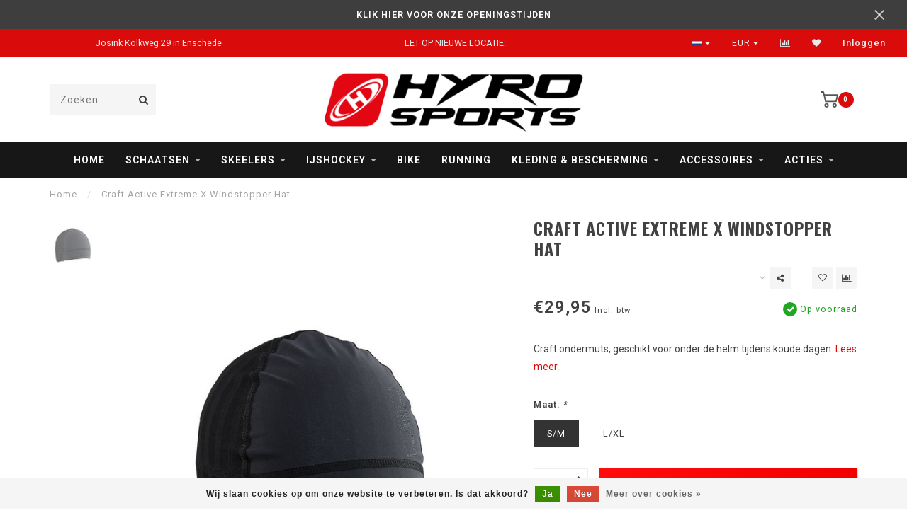

--- FILE ---
content_type: text/html;charset=utf-8
request_url: https://www.hyro.nl/craft-active-extreme-20-windstopper-hat.html
body_size: 13497
content:
<!DOCTYPE html>
<html lang="nl">
  <head>
    
    <!--
        
        Theme Invision | v1.0.5
        Theme designed and created by Dyvelopment - We are true e-commerce heroes!
        
        For custom Lightspeed eCom work like custom design or development,
        please contact us at www.dyvelopment.nl
        
    -->
    
    <meta charset="utf-8"/>
<!-- [START] 'blocks/head.rain' -->
<!--

  (c) 2008-2025 Lightspeed Netherlands B.V.
  http://www.lightspeedhq.com
  Generated: 05-11-2025 @ 00:39:25

-->
<link rel="canonical" href="https://www.hyro.nl/craft-active-extreme-20-windstopper-hat.html"/>
<link rel="alternate" href="https://www.hyro.nl/index.rss" type="application/rss+xml" title="Nieuwe producten"/>
<link href="https://cdn.webshopapp.com/assets/cookielaw.css?2025-02-20" rel="stylesheet" type="text/css"/>
<meta name="robots" content="noodp,noydir"/>
<meta property="og:url" content="https://www.hyro.nl/craft-active-extreme-20-windstopper-hat.html?source=facebook"/>
<meta property="og:site_name" content="Hyro Sports | Schaatsen en Skeeleren"/>
<meta property="og:title" content="Craft Active Extreme 2.0 Windstopper Hat"/>
<meta property="og:description" content="Craft ondermuts, geschikt voor onder de helm tijdens koude dagen."/>
<meta property="og:image" content="https://cdn.webshopapp.com/shops/264689/files/285477945/craft-craft-active-extreme-x-windstopper-hat.jpg"/>
<script>
<!-- Google Tag Manager -->
(function(w,d,s,l,i){w[l]=w[l]||[];w[l].push({'gtm.start':
new Date().getTime(),event:'gtm.js'});var f=d.getElementsByTagName(s)[0],
j=d.createElement(s),dl=l!='dataLayer'?'&l='+l:'';j.async=true;j.src=
'https://www.googletagmanager.com/gtm.js?id='+i+dl;f.parentNode.insertBefore(j,f);
})(window,document,'script','dataLayer','GTM-MSXRNVPB');
<!-- End Google Tag Manager -->
</script>
<!--[if lt IE 9]>
<script src="https://cdn.webshopapp.com/assets/html5shiv.js?2025-02-20"></script>
<![endif]-->
<!-- [END] 'blocks/head.rain' -->
    
                                
    <title>Craft Active Extreme 2.0 Windstopper Hat - Hyro Sports | Schaatsen en Skeeleren</title>
    
    <meta name="description" content="Craft ondermuts, geschikt voor onder de helm tijdens koude dagen." />
    <meta name="keywords" content="Craft, Craft, Active, Extreme, X, Windstopper, Hat" />
    
    <meta http-equiv="X-UA-Compatible" content="IE=edge">
    <meta name="viewport" content="width=device-width, initial-scale=1.0, maximum-scale=1.0, user-scalable=0">
    <meta name="apple-mobile-web-app-capable" content="yes">
    <meta name="apple-mobile-web-app-status-bar-style" content="black">

    <link rel="shortcut icon" href="https://cdn.webshopapp.com/shops/264689/themes/148979/assets/favicon.ico?20251005094759" type="image/x-icon" />
    
        <meta name="format-detection" content="telephone=no">
    <meta name="format-detection" content="date=no">
    <meta name="format-detection" content="address=no">
    <meta name="format-detection" content="email=no">
        
    <script src="//ajax.googleapis.com/ajax/libs/jquery/1.12.4/jquery.min.js"></script>
    <script>window.jQuery || document.write('<script src="https://cdn.webshopapp.com/shops/264689/themes/148979/assets/jquery-1-12-4-min.js?20251007105646">\x3C/script>')</script>
    
    <link href="//fonts.googleapis.com/css?family=Roboto:400,300,600" rel="stylesheet">
        <link href="//fonts.googleapis.com/css?family=Oswald:400,300,600,700" rel="stylesheet">
            
    <link rel="stylesheet" href="https://cdn.webshopapp.com/shops/264689/themes/148979/assets/font-awesome-470-min.css?20251007105646" />
    <link rel="stylesheet" href="https://cdn.webshopapp.com/shops/264689/themes/148979/assets/bootstrap-min.css?20251007105646" />
    <link rel="stylesheet" href="https://cdn.webshopapp.com/assets/gui-2-0.css?2025-02-20" />
    <link rel="stylesheet" href="https://cdn.webshopapp.com/assets/gui-responsive-2-0.css?2025-02-20" />
    
        <link rel="stylesheet" href="https://cdn.webshopapp.com/shops/264689/themes/148979/assets/lightgallery-min.css?20251007105646" />
            <link rel="stylesheet" href="https://cdn.webshopapp.com/shops/264689/themes/148979/assets/style.css?20251007105646" />
        
    <!-- User defined styles -->
    <link rel="stylesheet" href="https://cdn.webshopapp.com/shops/264689/themes/148979/assets/settings.css?20251007105646" />
    <link rel="stylesheet" href="https://cdn.webshopapp.com/shops/264689/themes/148979/assets/custom.css?20251007105646" />
    
    <script>
      if (!window.console) window.console = {};
      if (!window.console.log) window.console.log = function () { };
      
      var productStorage = {};
      
      var shop = 264689;    
      var staticUrl = 'https://static.webshopapp.com/shops/264689/';
      var currentLang = 'Nederlands';
      var currencySymbol = '€';
      var currencyTitle = 'eur';
      
			var addToCartUrl = 'https://www.hyro.nl/cart/add/';
			var gotoProductUrl = 'https://www.hyro.nl/go/product/';
      
      /* Some global vars */
      var domain = 'https://www.hyro.nl/';
      var url = 'https://www.hyro.nl/';
      var mainUrl = 'https://www.hyro.nl/';
      var searchUrl = 'https://www.hyro.nl/search/';
      var cartUrl = 'https://www.hyro.nl/cart/';
      var checkoutUrl = 'https://www.hyro.nl/checkout/';
      var notification = 'Info';
      var b2b = false;
			var navbar_dimbg = false;
      var freeShippingNotice = false;
			var currencySymbol = '€';
			var currencyCode = 'EUR';
			var formKey = "95cb456765338c06656471d2654425cf";
      
      
      /* Quick settings */
      var enableQuickShop = true;
			var sliderTimout = 5000;
			var imageRatio = 'portrait';
			var variantBlocks = true; 
			var hover_shows_second_image = true;
			var imageSize = '325x375x2';
      
      /* Some prefedined translations */
      var tContinueShopping = 'Ga verder met winkelen';
      var tProceedToCheckout = 'Doorgaan naar afrekenen';
      var tViewProduct = 'Bekijk product';
      var tAddtoCart = 'Toevoegen aan winkelwagen';
      var tNoInformationFound = 'Geen informatie gevonden';
      var tView = 'Bekijken';
			var tMoreInfo = 'Meer info';
      var tCheckout = 'Bestellen';
			var tClose = 'Sluiten';
      var tNavigation = 'Navigatie';
      var tInStock = 'Op voorraad';
      var tOutOfStock = 'Niet op voorraad';
      var tFreeShipping = '';
      var tAmountToFreeShipping = '';
      var tBackorder = 'Backorder';
      var tSearch = 'Zoeken';
			var tTax = 'Incl. btw';
			var tExclShipping = 'Excl. <a href="https://www.hyro.nl/service/shipping-returns/" target="_blank">Verzendkosten</a>';
			var tCustomizeProduct = 'Product aanpassen';
			var tExpired = 'Expired';
			var tDealExpired = 'Actie verlopen';
			var tCompare = 'Vergelijk';
			var tWishlist = 'Verlanglijst';
			var tCart = 'Winkelwagen';
      
      var amountToFreeShipping = parseFloat(100);
      
            function getServerTime()
      {
        return new Date ("Nov 5, 2025 00:39:25 +0100");
      }
    </script>
    
        
      </head>
  <body class="">
    
    <div class="body-content">
        
    <div class="overlay">
      <i class="fa fa-times"></i>
    </div>
    
    <header>
      <!-- Notifications -->
<div id="notification" class="">
  <a href="https://www.hyro.nl/service/openingstijden/">KLIK HIER VOOR ONZE OPENINGSTIJDEN</a>  <div class="x x-small" id="close-notification"></div>
</div>

<div id="topbar">
  <div class="container-fluid">
    <div class="row">
      
      <div class="col-md-8">
        
<div class="usps-slider-holder" style="width:100%;">
  <div class="swiper-container usps-header">
    <div class="swiper-wrapper">
      
                <div class="swiper-slide usp-block">
          <i class="fa fa-" aria-hidden="true"></i> LET OP NIEUWE LOCATIE:
        </div>
              
                <div class="swiper-slide usp-block">
          <i class="fa fa-" aria-hidden="true"></i> Josink Kolkweg 29 in Enschede
        </div>
                
              
              
		</div>
	</div>
</div>

      </div>
      
      <div class="col-md-4 col-xs-12 hidden-sm hidden-xs hidden-xxs" id="topbar-right">
        <ul>
          <li class="langs dropdown-holder">
            <a href="#" data-toggle="dropdown"><span class="flags nl"></span> <i class="fa fa-caret-down"></i></a>
            
            <ul class="currency-langs-holder dropdown-content dropdown-right">
              <li><strong>Select your language</strong></li>
                
	<li><a lang="nl" title="Nederlands" href="https://www.hyro.nl/go/product/78903662"><span class="flags nl"></span> Nederlands</a></li>
          	</ul>
            
          </li>
          <li  class="currencies dropdown-holder">
            <a href="#" data-toggle="dropdown"><span class="currency-EUR">EUR</span> <i class="fa fa-caret-down"></i></a>
            
                    <ul class="dropdown-content dropdown-right">
                                        <li><a href="https://www.hyro.nl/session/currency/eur/"><span class="currency-EUR">EUR</span></a></li>
                                        </ul>

	        </li>
          <li class="compare"><a href="https://www.hyro.nl/compare/" title="Vergelijk"><i class="fa fa-bar-chart"></i></a></li>
          <li class="wishlist"><a href="https://www.hyro.nl/account/wishlist/" title="Mijn verlanglijst"><i class="fa fa-heart"></i></a></li>
          <li class="account">
            <a href="https://www.hyro.nl/account/">
              Inloggen            </a>
          </li>
                  </ul>
        
      </div>
      
    </div>
  </div>
</div>

<!-- Topbar -->
<!-- End topbar -->

<div id="header-holder">
<div class="container" id="header">
  <div class="row">
    
<script>
  (function(i,s,o,g,r,a,m){i['GoogleAnalyticsObject']=r;i[r]=i[r]||function(){
  (i[r].q=i[r].q||[]).push(arguments)},i[r].l=1*new Date();a=s.createElement(o),
  m=s.getElementsByTagName(o)[0];a.async=1;a.src=g;m.parentNode.insertBefore(a,m)
  })(window,document,'script','https://www.google-analytics.com/analytics.js','ga');

  ga('create', 'UA-101493001-1', 'auto');
  ga('send', 'pageview');

</script>
    
    
    <div id="header-left" class="col-sm-4 col-xs-3">
      <!--<a href=""><i class="fa fa-user"></i></a>
      <a href=""><i class="fa fa-heart"></i></a>
      <a href=""><i class="fa fa-exchange"></i></a> -->
      
      <div id="mobilenav" class="visible-xxs visible-xs visible-sm">
                <div class="nav-icon">
          <div class="bar1"></div>
        	<div class="bar2"></div>
        	<div class="bar3"></div>
        </div>
      </div>
      
      <div id="scrollnav" class="scrollnav">
                <div class="nav-icon">
          <div class="bar1"></div>
        	<div class="bar2"></div>
        	<div class="bar3"></div>
        </div>
      </div>
      
      <span id="mobilesearch" class="visible-xxs visible-xs visible-sm">
        <a href="https://www.hyro.nl/"><i class="fa fa-search" aria-hidden="true"></i></a>
      </span>
      
      <div class="search hidden-sm hidden-xs hidden-xxs">
        <form action="https://www.hyro.nl/search/" class="searchform" method="get">
          <div class="search-holder">
            <input type="text" class="searchbox" name="q" placeholder="Zoeken.." autocomplete="off">
          	<!-- d -->
            
            <i class="fa fa-search" aria-hidden="true"></i><i class="fa fa-times clearsearch" aria-hidden="true"></i>
          </div>
          
          
        </form>
          
          <div class="searchcontent hidden-xs hidden-xxs">
            <div class="searchresults"></div>
            <div class="more"><a href="#" class="search-viewall">Bekijk alle resultaten <span>(0)</span></a></div>
            <div class="noresults">Geen producten gevonden</div>
          </div>
      </div>
    </div>
    
    <div class="col-sm-4 col-xs-6" id="logo">
              <a href="https://www.hyro.nl/" class="hidden-xs hidden-xxs"><img class="" src="https://cdn.webshopapp.com/shops/264689/themes/148979/v/2001385/assets/logo.png?20230911102348" alt="Hyro Sports | Schaatsen en Skeeleren"></a>
        <a href="https://www.hyro.nl/" class="visible-xxs visible-xs"><img class="" src="https://cdn.webshopapp.com/shops/264689/themes/148979/assets/logo-mobile.png?20251005094759" alt="Hyro Sports | Schaatsen en Skeeleren"></a>
            
    </div>
    
        
        
    <!--<div class="col-md-5 col-sm-7 hidden-xs hidden-xxs" id="hallmark">
          </div> -->
    
    <div class="header-right col-sm-4 col-xs-3">
      
      <div id="hallmark" class="hidden-sm hidden-xs hidden-xxs">
            </div>
      
      
      <!--<div class="cart-header-container">-->
      <div class="cartheader">
        
        <!--<a href="">
          <i class="fa fa-heart-o"></i>
        </a> -->
        
        <div class="cart-container cart maincart">
        
        <a href="https://www.hyro.nl/cart/">
        <div class="cart-icon">
                    <img src="https://cdn.webshopapp.com/shops/264689/themes/148979/assets/shopping-cart.svg?20251007105646" class="shopping-cart"><span id="qty" class="highlight-bg cart-total-qty">0</span>
        </div>
        
        <!-- <div id="cart-total">
          €0,00
        </div> -->
        </a>
        
        <div class="cart-content-holder hidden-sm hidden-xs hidden-xxs">
          <div class="cart-content">
            <h4>Winkelwagen</h4>
            
                          <p class="noproducts">U heeft geen artikelen in uw winkelwagen</p>
                      </div>
          
        </div>
        </div>
      </div>
      <!--</div>-->
      
      
    </div>
  </div>
</div>
</div>

<div class="cf"></div>
  

<div class="   hidden-xxs hidden-xs hidden-sm" id="navbar">
  <div class="container boxed-subnav">
    <div class="row">
      <div class="col-md-12">
        <nav>
          <ul class="megamenu">
        <li class="hidden-sm hidden-xs hidden-xxs"><a href="https://www.hyro.nl/">Home</a></li>
  
                <li>
          <a href="https://www.hyro.nl/schaatsen/" class="dropdown">Schaatsen</a>

          
                    <ul class="sub1 megamenu">
            <li>
              <div class="container">
              <div class="row">
              
                            
                                                <div class="col-md-12 maxheight">
                                          
              <div class="row">
                                            <div class="col-md-3 sub-holder">
                  <h4><a href="https://www.hyro.nl/schaatsen/langebaan-schaatsen/">Langebaan schaatsen</a></h4>
                  
                                      <ul class="sub2">
                                            <li>
                        <a href="https://www.hyro.nl/schaatsen/langebaan-schaatsen/complete-sets/">Complete sets</a>
                        
                                              </li>
                                            <li>
                        <a href="https://www.hyro.nl/schaatsen/langebaan-schaatsen/schoenen/">Schoenen</a>
                        
                                              </li>
                                            <li>
                        <a href="https://www.hyro.nl/schaatsen/langebaan-schaatsen/onderstellen/">Onderstellen</a>
                        
                                              </li>
                                          </ul>
                                  </div>
                
                                              <div class="col-md-3 sub-holder">
                  <h4><a href="https://www.hyro.nl/schaatsen/tour-schaatsen/">Tour schaatsen</a></h4>
                  
                                  </div>
                
                                              <div class="col-md-3 sub-holder">
                  <h4><a href="https://www.hyro.nl/schaatsen/ijshockey-recreatief/">IJshockey Recreatief</a></h4>
                  
                                  </div>
                
                                              <div class="col-md-3 sub-holder">
                  <h4><a href="https://www.hyro.nl/schaatsen/shorttrack-schaatsen/">Shorttrack schaatsen</a></h4>
                  
                                  </div>
                
                                  <div class="cf"></div>
                                              <div class="col-md-3 sub-holder">
                  <h4><a href="https://www.hyro.nl/schaatsen/comfort-noren/">Comfort noren</a></h4>
                  
                                  </div>
                
                                              <div class="col-md-3 sub-holder">
                  <h4><a href="https://www.hyro.nl/schaatsen/kinder-schaatsen/">Kinder schaatsen</a></h4>
                  
                                  </div>
                
                                              <div class="col-md-3 sub-holder">
                  <h4><a href="https://www.hyro.nl/schaatsen/kunst-schaatsen/">Kunst schaatsen</a></h4>
                  
                                  </div>
                
                                              <div class="col-md-3 sub-holder">
                  <h4><a href="https://www.hyro.nl/schaatsen/2e-hands-schaatsen/">2e Hands schaatsen</a></h4>
                  
                                  </div>
                
                                  <div class="cf"></div>
                                            </div>
              </div>
              
                            
                            
              </div>
                  </div>
            </li>
          </ul>
                    

        </li>
                <li>
          <a href="https://www.hyro.nl/skeelers/" class="dropdown">Skeelers</a>

          
                    <ul class="sub1 megamenu">
            <li>
              <div class="container">
              <div class="row">
              
                            
                                                <div class="col-md-12 maxheight">
                                          
              <div class="row">
                                            <div class="col-md-3 sub-holder">
                  <h4><a href="https://www.hyro.nl/skeelers/race-tour/">Race &amp; Tour</a></h4>
                  
                                      <ul class="sub2">
                                            <li>
                        <a href="https://www.hyro.nl/skeelers/race-tour/complete-sets/">Complete sets</a>
                        
                                              </li>
                                            <li>
                        <a href="https://www.hyro.nl/skeelers/race-tour/schoenen/">Schoenen</a>
                        
                                              </li>
                                            <li>
                        <a href="https://www.hyro.nl/skeelers/race-tour/frames/">Frames</a>
                        
                                              </li>
                                          </ul>
                                  </div>
                
                                              <div class="col-md-3 sub-holder">
                  <h4><a href="https://www.hyro.nl/skeelers/tour-fun/">Tour &amp; Fun</a></h4>
                  
                                  </div>
                
                                              <div class="col-md-3 sub-holder">
                  <h4><a href="https://www.hyro.nl/skeelers/wielen/">Wielen</a></h4>
                  
                                  </div>
                
                                              <div class="col-md-3 sub-holder">
                  <h4><a href="https://www.hyro.nl/skeelers/lagers/">Lagers</a></h4>
                  
                                  </div>
                
                                  <div class="cf"></div>
                                              <div class="col-md-3 sub-holder">
                  <h4><a href="https://www.hyro.nl/skeelers/kinder-skeelers/">Kinder skeelers</a></h4>
                  
                                  </div>
                
                                              <div class="col-md-3 sub-holder">
                  <h4><a href="https://www.hyro.nl/skeelers/remmen/">Remmen</a></h4>
                  
                                  </div>
                
                                              <div class="col-md-3 sub-holder">
                  <h4><a href="https://www.hyro.nl/skeelers/2e-hands-skeelers/">2e Hands skeelers</a></h4>
                  
                                  </div>
                
                                            </div>
              </div>
              
                            
                            
              </div>
                  </div>
            </li>
          </ul>
                    

        </li>
                <li>
          <a href="https://www.hyro.nl/ijshockey/" class="dropdown">IJshockey</a>

          
                    <ul class="sub1 megamenu">
            <li>
              <div class="container">
              <div class="row">
              
                            
                                                <div class="col-md-12 maxheight">
                                          
              <div class="row">
                                            <div class="col-md-3 sub-holder">
                  <h4><a href="https://www.hyro.nl/ijshockey/ijshockey-schaatsen/">IJshockey Schaatsen</a></h4>
                  
                                      <ul class="sub2">
                                            <li>
                        <a href="https://www.hyro.nl/ijshockey/ijshockey-schaatsen/nieuwe-modellen/">Nieuwe Modellen</a>
                        
                                              </li>
                                            <li>
                        <a href="https://www.hyro.nl/ijshockey/ijshockey-schaatsen/uitlopende-modellen/">Uitlopende modellen</a>
                        
                                              </li>
                                          </ul>
                                  </div>
                
                                              <div class="col-md-3 sub-holder">
                  <h4><a href="https://www.hyro.nl/ijshockey/ijshockey-bescherming/">IJshockey Bescherming</a></h4>
                  
                                      <ul class="sub2">
                                            <li>
                        <a href="https://www.hyro.nl/ijshockey/ijshockey-bescherming/helmen-hh/">Helmen HH</a>
                        
                                              </li>
                                            <li>
                        <a href="https://www.hyro.nl/ijshockey/ijshockey-bescherming/gezichtsbescherming/">Gezichtsbescherming</a>
                        
                                              </li>
                                            <li>
                        <a href="https://www.hyro.nl/ijshockey/ijshockey-bescherming/body-sp/">Body SP</a>
                        
                                              </li>
                                            <li>
                        <a href="https://www.hyro.nl/ijshockey/ijshockey-bescherming/elleboog-ep/">Elleboog EP</a>
                        
                                              </li>
                                            <li>
                        <a href="https://www.hyro.nl/ijshockey/ijshockey-bescherming/handschoenen-hg/">Handschoenen HG</a>
                        
                                              </li>
                                            <li>
                        <a href="https://www.hyro.nl/ijshockey/ijshockey-bescherming/broeken-hp/">Broeken HP</a>
                        
                                              </li>
                                            <li>
                        <a href="https://www.hyro.nl/ijshockey/ijshockey-bescherming/scheen-knie-sg/">Scheen/knie SG</a>
                        
                                              </li>
                                            <li>
                        <a href="https://www.hyro.nl/ijshockey/ijshockey-bescherming/overige-bescherming/">Overige bescherming</a>
                        
                                              </li>
                                          </ul>
                                  </div>
                
                                              <div class="col-md-3 sub-holder">
                  <h4><a href="https://www.hyro.nl/ijshockey/ijshockey-sticks/">IJshockey Sticks</a></h4>
                  
                                  </div>
                
                                              <div class="col-md-3 sub-holder">
                  <h4><a href="https://www.hyro.nl/ijshockey/ijshockey-accessoires/">IJshockey Accessoires</a></h4>
                  
                                  </div>
                
                                  <div class="cf"></div>
                                            </div>
              </div>
              
                            
                            
              </div>
                  </div>
            </li>
          </ul>
                    

        </li>
                <li>
          <a href="https://www.hyro.nl/bike/" class="">Bike</a>

          
                    

        </li>
                <li>
          <a href="https://www.hyro.nl/running/" class="">Running</a>

          
                    

        </li>
                <li>
          <a href="https://www.hyro.nl/kleding-bescherming/" class="dropdown">Kleding &amp; Bescherming</a>

          
                    <ul class="sub1 megamenu">
            <li>
              <div class="container">
              <div class="row">
              
                            
                                                <div class="col-md-12 maxheight">
                                          
              <div class="row">
                                            <div class="col-md-3 sub-holder">
                  <h4><a href="https://www.hyro.nl/kleding-bescherming/kleding/">Kleding</a></h4>
                  
                                      <ul class="sub2">
                                            <li>
                        <a href="https://www.hyro.nl/kleding-bescherming/kleding/schaats-skeelerpakken/">Schaats- &amp; Skeelerpakken</a>
                        
                                              </li>
                                            <li>
                        <a href="https://www.hyro.nl/kleding-bescherming/kleding/jacks/">Jacks</a>
                        
                                              </li>
                                            <li>
                        <a href="https://www.hyro.nl/kleding-bescherming/kleding/broeken/">Broeken</a>
                        
                                              </li>
                                            <li>
                        <a href="https://www.hyro.nl/kleding-bescherming/kleding/onder-tussenkleding/">Onder- &amp; Tussenkleding</a>
                        
                                              </li>
                                            <li>
                        <a href="https://www.hyro.nl/kleding-bescherming/kleding/wielershirts/">Wielershirts</a>
                        
                                              </li>
                                            <li>
                        <a href="https://www.hyro.nl/kleding-bescherming/kleding/wielerbroeken/">Wielerbroeken</a>
                        
                                              </li>
                                            <li>
                        <a href="https://www.hyro.nl/kleding-bescherming/kleding/sokken/">Sokken</a>
                        
                                              </li>
                                            <li>
                        <a href="https://www.hyro.nl/kleding-bescherming/kleding/teamwear/">Teamwear</a>
                        
                                              </li>
                                          </ul>
                                  </div>
                
                                              <div class="col-md-3 sub-holder">
                  <h4><a href="https://www.hyro.nl/kleding-bescherming/valbescherming/">Valbescherming</a></h4>
                  
                                      <ul class="sub2">
                                            <li>
                        <a href="https://www.hyro.nl/kleding-bescherming/valbescherming/helmen/">Helmen</a>
                        
                                              </li>
                                            <li>
                        <a href="https://www.hyro.nl/kleding-bescherming/valbescherming/valbroeken/">Valbroeken</a>
                        
                                              </li>
                                            <li>
                        <a href="https://www.hyro.nl/kleding-bescherming/valbescherming/knie-elleboog-pols-hand/">Knie, Elleboog, Pols &amp; Hand</a>
                        
                                              </li>
                                          </ul>
                                  </div>
                
                                              <div class="col-md-3 sub-holder">
                  <h4><a href="https://www.hyro.nl/kleding-bescherming/headwear/">Headwear</a></h4>
                  
                                      <ul class="sub2">
                                            <li>
                        <a href="https://www.hyro.nl/kleding-bescherming/headwear/mutsen/">Mutsen</a>
                        
                                              </li>
                                            <li>
                        <a href="https://www.hyro.nl/kleding-bescherming/headwear/haarbanden/">Haarbanden</a>
                        
                                              </li>
                                            <li>
                        <a href="https://www.hyro.nl/kleding-bescherming/headwear/bivak-ondermutsen/">Bivak- &amp; Ondermutsen</a>
                        
                                              </li>
                                            <li>
                        <a href="https://www.hyro.nl/kleding-bescherming/headwear/sportbrillen/">Sportbrillen</a>
                        
                                              </li>
                                            <li>
                        <a href="https://www.hyro.nl/kleding-bescherming/headwear/nekwarmers/">Nekwarmers</a>
                        
                                              </li>
                                          </ul>
                                  </div>
                
                                              <div class="col-md-3 sub-holder">
                  <h4><a href="https://www.hyro.nl/kleding-bescherming/handschoenen/">Handschoenen</a></h4>
                  
                                      <ul class="sub2">
                                            <li>
                        <a href="https://www.hyro.nl/kleding-bescherming/handschoenen/winter-handschoenen/">Winter handschoenen</a>
                        
                                              </li>
                                            <li>
                        <a href="https://www.hyro.nl/kleding-bescherming/handschoenen/zomer-handschoenen/">Zomer handschoenen</a>
                        
                                              </li>
                                          </ul>
                                  </div>
                
                                  <div class="cf"></div>
                                              <div class="col-md-3 sub-holder">
                  <h4><a href="https://www.hyro.nl/kleding-bescherming/overschoenen/">Overschoenen</a></h4>
                  
                                  </div>
                
                                              <div class="col-md-3 sub-holder">
                  <h4><a href="https://www.hyro.nl/kleding-bescherming/snijvaste-bescherming/">Snijvaste bescherming</a></h4>
                  
                                  </div>
                
                                              <div class="col-md-3 sub-holder">
                  <h4><a href="https://www.hyro.nl/kleding-bescherming/schaatsbeschermers/">Schaatsbeschermers</a></h4>
                  
                                  </div>
                
                                            </div>
              </div>
              
                            
                            
              </div>
                  </div>
            </li>
          </ul>
                    

        </li>
                <li>
          <a href="https://www.hyro.nl/accessoires/" class="dropdown">Accessoires</a>

          
                    <ul class="sub1 megamenu">
            <li>
              <div class="container">
              <div class="row">
              
                            
                                                <div class="col-md-12 maxheight">
                                          
              <div class="row">
                                            <div class="col-md-3 sub-holder">
                  <h4><a href="https://www.hyro.nl/accessoires/tassen/">Tassen</a></h4>
                  
                                  </div>
                
                                              <div class="col-md-3 sub-holder">
                  <h4><a href="https://www.hyro.nl/accessoires/slijpen/">Slijpen</a></h4>
                  
                                  </div>
                
                                              <div class="col-md-3 sub-holder">
                  <h4><a href="https://www.hyro.nl/accessoires/onderhoud-tools-gereedschap/">Onderhoud, Tools &amp; Gereedschap</a></h4>
                  
                                  </div>
                
                                              <div class="col-md-3 sub-holder">
                  <h4><a href="https://www.hyro.nl/accessoires/diversen/">Diversen</a></h4>
                  
                                  </div>
                
                                  <div class="cf"></div>
                                              <div class="col-md-3 sub-holder">
                  <h4><a href="https://www.hyro.nl/accessoires/veters/">Veters</a></h4>
                  
                                  </div>
                
                                              <div class="col-md-3 sub-holder">
                  <h4><a href="https://www.hyro.nl/accessoires/zolen/">Zolen</a></h4>
                  
                                  </div>
                
                                            </div>
              </div>
              
                            
                            
              </div>
                  </div>
            </li>
          </ul>
                    

        </li>
                <li>
          <a href="https://www.hyro.nl/acties/" class="dropdown">Acties</a>

          
                    <ul class="sub1 megamenu">
            <li>
              <div class="container">
              <div class="row">
              
                            
                                                <div class="col-md-12 maxheight">
                                          
              <div class="row">
                                            <div class="col-md-3 sub-holder">
                  <h4><a href="https://www.hyro.nl/acties/schaatsen/">Schaatsen</a></h4>
                  
                                  </div>
                
                                              <div class="col-md-3 sub-holder">
                  <h4><a href="https://www.hyro.nl/acties/skeelers/">Skeelers</a></h4>
                  
                                  </div>
                
                                              <div class="col-md-3 sub-holder">
                  <h4><a href="https://www.hyro.nl/acties/ijshockey/">IJshockey</a></h4>
                  
                                  </div>
                
                                              <div class="col-md-3 sub-holder">
                  <h4><a href="https://www.hyro.nl/acties/bike/">Bike</a></h4>
                  
                                  </div>
                
                                  <div class="cf"></div>
                                              <div class="col-md-3 sub-holder">
                  <h4><a href="https://www.hyro.nl/acties/kleding/">Kleding</a></h4>
                  
                                  </div>
                
                                            </div>
              </div>
              
                            
                            
              </div>
                  </div>
            </li>
          </ul>
                    

        </li>
              
                      
                                
                
      </ul>        </nav>
      </div>
    </div>
  </div>
</div>

    </header>
    
        <div itemscope itemtype="http://schema.org/BreadcrumbList" class="breadcrumbs">
  <div class="container">
    <div class="row">
      <div class="col-md-12">
        <a href="https://www.hyro.nl/" title="Home">Home</a>
        
                        <span itemprop="itemListElement" itemscope itemtype="http://schema.org/ListItem">
          <!--<i class="fa fa-angle-right highlight-txt"></i>--><span class="seperator">/</span> <a href="https://www.hyro.nl/craft-active-extreme-20-windstopper-hat.html" itemtype="http://schema.org/Thing" itemprop="item"><span itemprop="name">Craft Active Extreme X Windstopper Hat</span></a>
          <meta itemprop="position" content="1" />
        </span>
                      </div>
    </div>
  </div>
</div>        
        
    				


<div class="sizechart-holder">
  <div class="x"></div>
  
  <div class="sizechart-content-holder">
  <h1 class="sizechart-title"></h1>
  <div class="sizechart-content"></div>
  </div>
</div>


<div class="addtocart-sticky">
  <div class="container">          
    <div class="flex-container middle">
      
            <img src="https://cdn.webshopapp.com/shops/264689/files/285477945/40x40x2/image.jpg" alt="" class="max-size"> 
            <h5 class="title hidden-xs hidden-xxs">Craft Craft Active Extreme X Windstopper Hat</h5>
      
      <div class="sticky-price">
          
        
        <span class="price">€29,95</span>
      </div>     
      
      <a href="https://www.hyro.nl/cart/add/156354962/" class="button quick-cart small-button"><i class="fa fa-shopping-cart"></i> Toevoegen aan winkelwagen</a>
  	</div>  
  </div>
</div>

<div class="container productpage" itemscope itemtype="http://schema.org/Product">
  
  <meta itemprop="brand" content="Craft" />  <meta itemprop="description" content="Craft ondermuts, geschikt voor onder de helm tijdens koude dagen." />  <meta itemprop="image" content="https://cdn.webshopapp.com/shops/264689/files/285477945/650x750x2/craft-craft-active-extreme-x-windstopper-hat.jpg" />  
        
  <div class="row visible-xxs visible-xs visible-sm">
    <div class="col-md-12">
      <div class="mobile-title">
            <h4>              Craft Active Extreme X Windstopper Hat
              </h4>
      </div>
    </div>
      </div>
  
  <div class="row" style="margin-top:10px;">
    
    <div class="col-md-1 hidden-sm hidden-xs hidden-xxs thumbs-holder vertical">
      <div class="thumbs vertical" style="margin-top:0;">
            <div class="swiper-container swiper-container-vert swiper-productthumbs" style="height:100%; width:100%;">
    					<div class="swiper-wrapper">
                                <div class="swiper-slide swiper-slide-vert active">
                <img src="https://cdn.webshopapp.com/shops/264689/files/285477945/65x75x1/craft-craft-active-extreme-x-windstopper-hat.jpg" alt="" class="img-responsive"> 
                </div>
                            	</div>
            </div>
      </div>
      
          </div>
    
    <div class="col-sm-6 productpage-left">
      <div class="row">
        <div class="col-md-12">
          
          <div class="product-image-holder" id="holder">
          <div class="swiper-container swiper-productimage product-image">
            <div class="swiper-wrapper">
                            <div class="swiper-slide zoom" data-src="https://cdn.webshopapp.com/shops/264689/files/285477945/craft-craft-active-extreme-x-windstopper-hat.jpg">
                <img data-src="https://cdn.webshopapp.com/shops/264689/files/285477945/650x750x2/craft-craft-active-extreme-x-windstopper-hat.jpg" class="swiper-lazy img-responsive" data-src-zoom="https://cdn.webshopapp.com/shops/264689/files/285477945/craft-craft-active-extreme-x-windstopper-hat.jpg" alt="Craft Craft Active Extreme X Windstopper Hat">
                
              </div>
                          </div>
            
          </div>
          </div>
          
          <div class="swiper-pagination swiper-pagination-image hidden-md hidden-lg"></div>
                
        </div>
      </div>

    </div>

    <div class="col-md-5 col-sm-6 productpage-right">
      
      <div class="row">
        <div class="col-md-12">
                    <div class="product-title">
            
            <div class="hidden-xxs hidden-xs hidden-sm">
                          <h1 class="" itemprop="name" content="Craft Active Extreme X Windstopper Hat">Craft Active Extreme X Windstopper Hat</h1>
                        
                        </div>
            
            <div class="row">
              <div class="col-md-12">
                
                <div class="title-appendix">
                        
            		<div class="wishlist text-right">
                  <a href="https://www.hyro.nl/account/wishlistAdd/78903662/?variant_id=156354962" title="Aan verlanglijst toevoegen"><i class="fa fa-heart-o"></i></a>
                  
									<a href="https://www.hyro.nl/compare/add/156354962/" title="Toevoegen om te vergelijken"><i class="fa fa-bar-chart"></i></a>
            		</div>
                  
                                    <div class="share dropdown-holder">
                    <a href="#" class="share-toggle" data-toggle="dropdown"><i class="fa fa-share-alt"></i></a>
                    <div class="content dropdown-content dropdown-right">
                      <a onclick="return !window.open(this.href,'Craft Active Extreme X Windstopper Hat', 'width=500,height=500')" target="_blank" href="https://www.facebook.com/sharer/sharer.php?u=https%3A%2F%2Fwww.hyro.nl%2Fcraft-active-extreme-20-windstopper-hat.html" class="facebook"><i class="fa fa-facebook"></i></a>
                      <a onclick="return !window.open(this.href,'Craft Active Extreme X Windstopper Hat', 'width=500,height=500')" target="_blank" href="https://twitter.com/home?status=craft-active-extreme-20-windstopper-hat.html" class="twitter"><i class="fa fa-twitter"></i></a>
                      <a onclick="return !window.open(this.href,'Craft Active Extreme X Windstopper Hat', 'width=500,height=500')" target="_blank" href="https://pinterest.com/pin/create/button/?url=https://www.hyro.nl/craft-active-extreme-20-windstopper-hat.html&media=https://cdn.webshopapp.com/shops/264689/files/285477945/image.jpg&description=Craft%20ondermuts%2C%20geschikt%20voor%20onder%20de%20helm%20tijdens%20koude%20dagen." class="pinterest"><i class="fa fa-pinterest"></i></a>
                    </div>
                  </div>
                                </div>
                
          </div>             
        </div>
            
          </div>
        </div>
      </div>
      
      <!-- start offer wrapper -->
      <div class="offer-holder" itemprop="offers" itemscope itemtype="http://schema.org/Offer">
      <div class="row ">
        <div class="col-md-12">
          <div class="product-price">
            
            <meta itemprop="priceCurrency" content="EUR">
            <meta itemprop="price" content="29.95" />
            
            <div class="row">
              <div class="col-xs-6">
                                
                <span class="price">€29,95</span>
                                  <span class="price-strict">Incl. btw</span>
                 
              </div>
              
                            <div class="col-xs-6 text-right">
								<div class="stock">
                                      
                                                                  <meta itemprop="availability" content="https://schema.org/InStock"/>
                        <div class="in-stock"><i class="fa fa-check"></i> Op voorraad</div>
                                                                            </div>
              </div>
                            
            </div>
          </div>
        </div>
      </div>
      
            
                
            <div class="row rowmargin">
        <div class="col-md-12">
          <div class="product-description">
            <p>
              Craft ondermuts, geschikt voor onder de helm tijdens koude dagen.
                            <a href="#information" class="product-readmore">Lees meer..</a>
                          </p>
          </div>
        </div>
      </div>
              
              
            
      <form action="https://www.hyro.nl/cart/add/156354962/" id="product_configure_form" method="post">
            <div class="row rowmargin">
        <div class="col-md-12">
            <div class="productform variant-blocks">
              <input type="hidden" name="bundle_id" id="product_configure_bundle_id" value="">
<div class="product-configure">
  <div class="product-configure-options" aria-label="Select an option of the product. This will reload the page to show the new option." role="region">
    <div class="product-configure-options-option">
      <label for="product_configure_option_maat">Maat: <em aria-hidden="true">*</em></label>
      <select name="matrix[maat]" id="product_configure_option_maat" onchange="document.getElementById('product_configure_form').action = 'https://www.hyro.nl/product/matrix/78903662/'; document.getElementById('product_configure_form').submit();" aria-required="true">
        <option value="S%2FM" selected="selected">S/M</option>
        <option value="L%2FXL">L/XL</option>
      </select>
      <div class="product-configure-clear"></div>
    </div>
  </div>
<input type="hidden" name="matrix_non_exists" value="">
</div>

            </div>
        </div>
      </div>
              
            
            <div class="row">
        <div class="col-md-12 rowmargin">
          <div class="addtocart-holder">
          	<div class="qty">
              <input type="text" name="quantity" class="quantity qty-fast" value="1">
              <span class="qtyadd"><i class="fa fa-caret-up"></i></span>
              <span class="qtyminus"><i class="fa fa-caret-down"></i></span>
            </div>

            <div class="addtocart">
              <button type="submit" name="addtocart" class="btn-addtocart quick-cart button" data-vid="156354962">
                <img src="https://cdn.webshopapp.com/shops/264689/themes/148979/assets/shopping-cart-white.svg?20251007105646" class="icon shopping-cart"> Toevoegen aan winkelwagen
              </button>
            </div>
          </div>
        </div>
      </div>
              </form>
      </div>
      <!-- end offer wrapper -->

      
            
            <div class="row rowmargin">
      <div class="col-md-12">
        
	<div class="productpage-usps">
      <ul>
                    <li class="seperator"></li>
                  </ul>
	</div>

      </div>
  		</div>
  		      
    </div>
    
  </div>

      <div class="row rowmargin">
      <div class="col-md-12">
        <ul class="nav nav-tabs">
          <li class="active"><a data-toggle="tab" href="#information">Informatie</a></li>
                            </ul>
        
        <div class="tab-content">
          <div id="information" class="tab-pane fade in active">
                        
            	<div class="row">
                <div class="col-md-12">
                  <div class="product-content">
                                        <p>Dunne en lichtgewicht ondermuts met Windstopper® winddicht materiaal aan de voorzijde dat je hoofd droog en warm houdt tijdens koude en winderige omstandigheden. De muts heeft een zeer goede pasvorm en is gemaakt van dunne elastische, lichtgewicht stof. <br />Past perfect onder elke helm.</p>
<p>Materiaal:</p>
<p>Stof 1: 100% Polyester, Stof 2: 92% Polyester, 8% ePTFE</p>
                                      </div>
                </div>
                
                            	</div>

                      </div>
          
                    
                    
        </div>
      </div>
    </div>
    
 		<div class="product-bundles">
	

	</div>
	
    
</div>

<script>
$(document).ready(function()
{
  /* Zoom on hover image */
  $('.zoom').zoom({touch:false});

  /* Open reviews tab onclick link */
  $('.openreviews, .yotpo.bottomLine').on('click', function(e)
  {
    e.preventDefault();
    
    $('.nav-tabs li').removeClass('active');
    $('.nav-tabs li.reviews').addClass('active');
    
    $(".tab-pane").removeClass("active in");
    $("#reviews").addClass("active in")
    
    if( $('.nav-tabs .reviews').length > 0 )
    	$('.nav-tabs .reviews').scrollView(100);
    else
      $('#reviews').scrollView(100);
  });
  
  $('.openembedreviews').on('click', function(e)
  {
    e.preventDefault();
    
    if( $('.embed-reviews-holder').length > 0 )
    	$('.embed-reviews-holder').scrollView(100);
  	else
      $('#reviews').scrollView(100);
  });
  
	$('.product-readmore').on('click', function(e)
  {
    e.preventDefault();
    $('#information').scrollView(150);
  });

  /* Open all specs */
  $('.read-more-specs').on('click', function(e)
  {
    e.preventDefault();
    
    $('.nav-tabs li').removeClass('active');
    $('.nav-tabs li.specs').addClass('active');
    
    $(".tab-pane").removeClass("active in");
    $("#specs").addClass("active in")
    
    $('.nav-tabs .specs').scrollView(100);
  });
    
  /* Sticky add2cart */
  var stickyCartShown = false;
  
  function checkStickyAddToCart()
  {
    if( $('.addtocart-holder').length > 1 )
    {
      var distance = $('.addtocart-holder').offset().top;
      var elem = $('.addtocart-sticky');

      if ( $(window).scrollTop() >= distance )
      {
        if( stickyCartShown == false )
        {
          elem.addClass('visible');
          elem.fadeIn(100);
          stickyCartShown = true;
        }

      }
      else
      {
        if( stickyCartShown == true )
        {
          elem.removeClass('visible');
          elem.fadeOut(100);
          stickyCartShown = false;
        }
      }

      setTimeout(checkStickyAddToCart, 50);
    }
  }
  
	checkStickyAddToCart(); 
  
  $('.product-image').lightGallery({
      selector: '.swiper-slide',
      download:false,
  });
  
});
</script>    
    <!-- [START] 'blocks/body.rain' -->
<script>
(function () {
  var s = document.createElement('script');
  s.type = 'text/javascript';
  s.async = true;
  s.src = 'https://www.hyro.nl/services/stats/pageview.js?product=78903662&hash=f14b';
  ( document.getElementsByTagName('head')[0] || document.getElementsByTagName('body')[0] ).appendChild(s);
})();
</script>
  <!-- Google Tag Manager (noscript) -->
<noscript><iframe src="https://www.googletagmanager.com/ns.html?id=GTM-MSXRNVPB"
height="0" width="0" style="display:none;visibility:hidden"></iframe></noscript>
<!-- End Google Tag Manager (noscript) -->
<script>
        const idBillExt = "gui-form-billing_address-number-ext";
        const idBillCity = "gui-form-billing_address-city";
        const idBillStreet = "gui-form-billing_address-streetname";
        const idBillWarning = "gui-form-cart-billing-address-title";

        const idShipExt = "gui-form-shipping_address-number-ext";
        const idShipStreet = "gui-form-shipping_address-streetname";
        const idShipCity = "gui-form-shipping_address-city";
        const idShipWarning = "gui-block-shipping-address";
        
        const idCommentField = "gui-form-comment";
        
        var textBillExt = "";
        var textBillStreet = "";
        var textBillCity = "";
        var textShipExt = "";
        var textShipExt = "";
        var textShipCity = "";
        
        const startWarning = "<p style=\"color:#C80805\">";
        const endWarning = "</p>";
        
        function getCurrentURL () {
            return window.location.href;
        }

        function checkURL(url) {
                return url.indexOf("www.hyro.nl/checkout/onestep") != -1;
        }
        
        function clearField(id) {
                document.getElementById(id).value = "";
        }
        
        function showWarning (id, plaatsnaam) {
             
        }
        
        function removeWarning(id, billing) {
                          
        }
        
        function checkExtension(ext, field) {
                if (ext == "" || field == "") {
                      return true;
                }
                if (ext.toLowerCase() == field.toLowerCase()) {
                      return false;
                }
                return true;
        }
        
        function updateAllFields() {
                textBillExt = document.getElementById(idBillExt).value;
                textBillStreet = document.getElementById(idBillStreet).value;
                textBillCity = document.getElementById(idBillCity).value;
                textShipExt = document.getElementById(idShipExt).value;
                textShipStreet = document.getElementById(idShipStreet).value;
                textShipCity = document.getElementById(idShipCity).value;
        }
        
        function checkAddresses() {
                updateAllFields();
                if (!checkExtension(textBillExt, textBillCity)) {
                      clearField(idBillExt);
                      showWarning(idBillWarning, true);
                }
                if (!checkExtension(textBillExt, textBillStreet)) {
                      clearField(idBillExt);
                      showWarning(idBillWarning, false);
                }
                if (! checkExtension(textShipExt, textShipCity)) {
                      clearField(idShipExt);
                      showWarning(idShipWarning, true);
                }
                if (! checkExtension(textShipExt, textShipStreet)) {
                      clearField(idShipExt);
                      showWarning(idShipWarning, false);
                }
        }
        
        function getRandomInt(max) {
                return Math.floor(Math.random() * max);
        }

        if (checkURL(getCurrentURL())) { 
                document.body.addEventListener('click', function() {
                      checkAddresses();
                });
                document.getElementById(idBillExt).addEventListener("blur", function() {
                      checkAddresses();
                });
                document.getElementById(idBillStreet).addEventListener("blur", function() {
                      console.log("idbillstreet");
                      checkAddresses();
                });
                document.getElementById(idBillCity).addEventListener("blur", function() {
                      checkAddresses();
                });
                document.getElementById(idShipExt).addEventListener("blur", function() {
                      checkAddresses();
                });
                document.getElementById(idShipStreet).addEventListener("blur", function() {
                      checkAddresses();
                });
                document.getElementById(idShipCity).addEventListener("blur", function() {
                      checkAddresses();
                });
                document.getElementById(idCommentField).addEventListener("blur", function() {
                      checkAddresses();
                });
             
        }
        
</script>
  <div class="wsa-cookielaw">
            Wij slaan cookies op om onze website te verbeteren. Is dat akkoord?
      <a href="https://www.hyro.nl/cookielaw/optIn/" class="wsa-cookielaw-button wsa-cookielaw-button-green" rel="nofollow" title="Ja">Ja</a>
      <a href="https://www.hyro.nl/cookielaw/optOut/" class="wsa-cookielaw-button wsa-cookielaw-button-red" rel="nofollow" title="Nee">Nee</a>
      <a href="https://www.hyro.nl/service/privacy-policy/" class="wsa-cookielaw-link" rel="nofollow" title="Meer over cookies">Meer over cookies &raquo;</a>
      </div>
<!-- [END] 'blocks/body.rain' -->
      
        
    <footer>     
      
<div class="container-fluid footer">
  
  <div class="container">
    <div class="footer-base">
      
      
  <div class="row">
      <div class="col-md-3 col-sm-6 company-info rowmargin">
            <h1>Hyro Locatie</h1><br>
  <p><h4>Josink Kolkweg 29</h4>
<h6>7545 PR Enschede</h6><h4><br><a title="GoogleMaps route &gt;&gt;" href="https://maps.app.goo.gl/AFyCShmEVSct11zS9" target="_blank" rel="noopener"><img src="https://cdn.webshopapp.com/shops/264689/files/484345261/routekaart-plattegrond-hyro-sports.png" alt="" width="300" height="300" /></a>

        
<p style="display: inline !important;"><a href="https://www.facebook.com/HyroSportsEnschede/" target="_blank"><img src="https://19d8ae6c9a4142398d.7a406ed605681e.objectstore.eu/user/69aup/inline/300188667673f78e884ecf385d43ec7b.jpg" alt="Facebook" evfpewq="" hidden=""></a>
</p><a href="https://www.instagram.com/hyrosports/" target="_blank">
<p style="display: inline !important;"><img src="https://19d8ae6c9a4142398d7a406ed605681e.objectstore.eu/user/69aup/inline/ba109103e60a5aadb000abe89bd171bd.jpg" alt="Instagram" evfpewq="" hidden="">
</p></a><a href="http://hyro-bv-264689.webshopapp.com/route-parkeren-hyro-sports-enschede/"></a></strong>
<div>
</div>
        
      </div>
      <div class="col-md-3 col-sm-6 widget rowmargin">
                <h1>Openingstijden</h1><br><strong></strong>
<br>Woensdag 11.00 - 16.00<br>Zaterdag 10.00 - 15.00<br>
        <br><br><br><br><h4>U kunt GRATIS parkeren!</h4><br>
        <i>Copyright © 2025 | Hyro B.V.</i>
        <strong></strong>
    
<p style="display: inline !important;"><a href="https://www.facebook.com/HyroSportsAmsterdam" target="_blank"><img src="https://19d8ae6c9a4142398d7a406ed605681e.objectstore.eu/user/69aup/inline/300188667673f78e884ecf385d43ec7b.jpg" alt="Facebook" jugtr4t="" hidden="" hi3fary="" quizc37="" ymou8kj="" joburst="" hluyjnj="" avjglam="" ypzoq3r="" hkbulh2="" iic9p6x="" el12bp8="" vuegqs8="" yo4lh3h="" qoxkff3="" nj0kxcl="" xn2pkc9="" msyv00f="" sjojuun="" ai35wvz=""></a>
</p><strong><a href="https://www.instagram.com/hyrosports/" target="_blank">
<p style="display: inline !important;"><img src="https://19d8ae6c9a4142398d7a406ed605681e.objectstore.eu/user/69aup/inline/ba109103e60a5aadb000abe89bd171bd.jpg" alt="Instagram" jugtr4t="" hidden="" hi3fary="" quizc37="" ymou8kj="" joburst="" hluyjnj="" avjglam="" ypzoq3r="" hkbulh2="" iic9p6x="" el12bp8="" vuegqs8="" yo4lh3h="" qoxkff3="" nj0kxcl="" xn2pkc9="" msyv00f="" sjojuun="" ai35wvz="">
</p></a><a href="http://hyro-bv-264689.webshopapp.com/route-parkeren-hyro-sports-amsterdam/"></a></strong>
<div>
</div>
      </div>
            
        <div class="visible-sm"><div class="cf"></div></div>
        <div class="col-md-3 col-sm-6 rowmargin">
<h1>Contact</h1><br>
          <p><h4><a href="https://wa.me/31651871735?text=Welkom%20bij%20Hyro%20Sports%20waarmee%20kunnen%20we%20je%20helpen?" target="_blank"><button type="WhatsApp" onclick="WhatsApp">
    WhatsApp - klik hier
</button>    </a></h4><br>
          <p><h4>Telefoon</h4>-<br><i>Door verhuizing tijdelijk niet bereikbaar!</i><br><br>
<p><h4>E-mail</h4><a href="/cdn-cgi/l/email-protection" class="__cf_email__" data-cfemail="026b6c646d426a7b706d2c6c6e">[email&#160;protected]</a>
          <div class="socials">
            <ul><h4>Social Media</h4>
                  <li>
          <a href="https://www.facebook.com/HyroSportsSkates/" target="_blank" class="social-fb"><i class="fa fa-facebook" aria-hidden="true"></i></a>
        </li>
                                                <li>
           <a href="https://www.instagram.com/hyro.sports/" target="_blank" class="social-insta"><i class="fa fa-instagram" aria-hidden="true"></i></a>
        </li>
                                      </ul>             
      </div>           

        
    </div>
      <div class="col-md-3 col-sm-6 rowmargin">
         <h3>Informatie</h3>
        <ul>
                    <li><a href="https://www.hyro.nl/service/general-terms-conditions/" title="Algemene voorwaarden">Algemene voorwaarden</a></li>
                    <li><a href="https://www.hyro.nl/service/disclaimer/" title="Disclaimer">Disclaimer</a></li>
                    <li><a href="https://www.hyro.nl/service/" title="Klantenservice">Klantenservice</a></li>
                    <li><a href="https://www.hyro.nl/service/openingstijden/" title="Openingstijden">Openingstijden</a></li>
                    <li><a href="https://www.hyro.nl/service/leasevoorwaarden/" title="Leasevoorwaarden">Leasevoorwaarden</a></li>
                  </ul><br>
        <h3>Mijn account</h3>
        <ul>
          <li><a href="https://www.hyro.nl/account/information/" title="Account informatie">Account informatie</a></li>
          <li><a href="https://www.hyro.nl/account/orders/" title="Mijn bestellingen">Mijn bestellingen</a></li>
                    <li><a href="https://www.hyro.nl/account/wishlist/" title="Mijn verlanglijst">Mijn verlanglijst</a></li>
          <li><a href="https://www.hyro.nl/compare/" title="Vergelijk">Vergelijk</a></li>
                    <li><a href="https://www.hyro.nl/collection/" title="Alle producten">Alle producten</a></li>
  </ul>
<br>
    </div>
  </div>
</div>
</div>    </footer>
    </div>
    
    <div class="dimmed"></div>
    <div class="modal-bg"></div>
    
    <div class="quickshop-modal">
      <div class="x"></div>
      <div class="left">
        
          <div class="product-image-holder">
          <div class="swiper-container swiper-quickimage product-image">
            <div class="swiper-wrapper">
              
            </div>
            
          </div>
          </div>
        
        <div class="arrow img-arrow-left"><i class="fa fa-caret-left"></i></div>
        <div class="arrow img-arrow-right"><i class="fa fa-caret-right"></i></div>
        
        <div class="stock"></div>
      </div>
      <div class="right productpage">
        <div class="quickshop-brand"></div>
        <div class="product-title"><div class="title"></div></div>
        
        <form id="quickshop-form" method="post" action="">
          <div class="nano nano-quick" style="max-height:300px;">
            <div class="nano-content">
            </div>
          </div>
          <div class="content rowmargin">
            
          </div>
        <div class="bottom rowmargin">
          <div class="addtocart-holder">
            <div class="qty">
              <input type="text" name="quantity" class="quantity qty-fast" value="1">
              <span class="qtyadd"><i class="fa fa-caret-up"></i></span>
              <span class="qtyminus"><i class="fa fa-caret-down"></i></span>
            </div>
            <div class="addtocart">
              <button type="submit" name="addtocart" class="btn-addtocart button"><i class="fa fa-shopping-cart"></i> Toevoegen aan winkelwagen</button>
            </div>
        	</div>
        </div>
        </form>
        
      </div>
      <div class="quickshop-usps-holder">
        
<div class="usps-slider-holder" style="width:100%;">
  <div class="swiper-container usps-quickshop">
    <div class="swiper-wrapper">
      
                <div class="swiper-slide usp-block">
          <i class="fa fa-" aria-hidden="true"></i> LET OP NIEUWE LOCATIE:
        </div>
              
                <div class="swiper-slide usp-block">
          <i class="fa fa-" aria-hidden="true"></i> Josink Kolkweg 29 in Enschede
        </div>
                
              
              
		</div>
	</div>
</div>

      </div>
    </div>
    
        
    <script data-cfasync="false" src="/cdn-cgi/scripts/5c5dd728/cloudflare-static/email-decode.min.js"></script><script type="text/javascript" src="https://cdn.webshopapp.com/shops/264689/themes/148979/assets/jquery-zoom-min.js?20251007105646"></script>
    
        <script type="text/javascript" src="https://cdn.webshopapp.com/shops/264689/themes/148979/assets/lightgallery-min.js?20251007105646"></script>
        
        
    <!-- <script type="text/javascript" src="https://cdn.webshopapp.com/shops/264689/themes/148979/assets/bootstrap.js?20251007105646"></script> -->
    <script src="//maxcdn.bootstrapcdn.com/bootstrap/3.3.7/js/bootstrap.min.js"></script>
    
        <!--<script type="text/javascript" src="https://cdn.webshopapp.com/shops/264689/themes/148979/assets/stickyscroll.js?20251007105646"></script>-->
    <script type="text/javascript" src="https://cdn.webshopapp.com/shops/264689/themes/148979/assets/countdown-min.js?20251007105646"></script>
    <script type="text/javascript" src="https://cdn.webshopapp.com/shops/264689/themes/148979/assets/nice-select-min.js?20251007105646"></script>
    <script type="text/javascript" src="https://cdn.webshopapp.com/shops/264689/themes/148979/assets/swiper3-min.js?20251007105646"></script>
    <script type="text/javascript" src="https://cdn.webshopapp.com/shops/264689/themes/148979/assets/global.js?20251007105646"></script>
        
        <script>
  
	$(document).ready(function()
  {
    $("a.youtube").YouTubePopUp();
    
    $(".nano.specs").nanoScroller();
    $(".nano.reviews").nanoScroller();
    
    //====================================================
    // Product page images
    //====================================================
    var swiperProdImage = new Swiper('.swiper-productimage', {
      //Enable lazy loading
      lazyLoading: true,
      
      pagination: '.swiper-pagination-image',
      paginationClickable: true,
      
      onLazyImageReady: function(){ $('.productpage .swiper-lazy.swiper-lazy-loaded').fadeIn(); },
      
    });
    
    var swiperThumbs = new Swiper('.swiper-productthumbs', {
      direction: 'vertical',
      
          nextButton: '.thumb-arrow-bottom',
          prevButton: '.thumb-arrow-top',

      mousewheelControl:true,
      mousewheelSensitivity:2,
      spaceBetween: 10,
        slidesPerView: 5
    });
    
  	$('.swiper-productthumbs img').on('click', function()
		{
      var itemIndex = $(this).parent().index();

      $('.swiper-productthumbs .swiper-slide').removeClass('active');
      $(this).parent().addClass('active');
      //owlCarousel1.trigger('to.owl.carousel', itemIndex);
      swiperProdImage.slideTo(itemIndex);
      swiperProdImage.update(true);
  	});
    
   
		//====================================================
    // End product page images
    //====================================================
    
    if( $('.related-product-look .related-variants').length > 0 )
    {
      $('.related-product-look .related-variants').each( function()
			{
        var variantsBlock = $(this);
        
      	$.get( $(this).attr('data-json'), function(data)
      	{
          var product = data.product;
          
          if( product.variants == false )
          {
            //alert('remove');
            $(this).remove();
          }
          else
          {
            variantsBlock.append('<select name="variant" id="variants-'+product.id+'"></div>');
            
            console.log(product.variants);
            
            $.each( product.variants, function(key, val)
          	{
              console.log(val);
              $('#variants-'+product.id).append('<option value="'+val.id+'">'+val.title+'</option>');
            });
            
            $('#variants-'+product.id).niceSelect();
            
            $('#variants-'+product.id).on('change', function()
						{
              variantsBlock.parent().attr('action', addToCartUrl+$(this).val()+'/');
              //alert( $(this).val() );
            });
          }
          
          variantsBlock.parent().attr('action', addToCartUrl+product.vid+'/');
        });
      });
    }    
    
    //====================================================
    // Product options
    //====================================================
          $('.productform .product-configure-options>.product-configure-options-option').each( function()
      {
        $(this).find('select>option').each( function()
        {
          var classes = '';

          if( $(this).attr('selected') )
          {
            classes += ' active'
          }

          $(this).parent().parent().append('<a href="https://www.hyro.nl/craft-active-extreme-20-windstopper-hat.html?id=156354962" class="variant-block'+classes+'" data-option="'+$(this).parent().attr('name')+'" data-option-val="'+$(this).val()+'" data-pid="'+78903662+'">'+$(this).html()+'</a>')
        })

        $(this).find('select').remove();
        $(this).find('.nice-select').remove();
      }); 

      $('.variant-block').on('click', function(e)
      {
                var gotoUrl = 'product/matrix/78903662?';
        
        $('.variant-block.active').each( function()
        {
          gotoUrl += $(this).attr('data-option');
          gotoUrl += '=';
          gotoUrl += $(this).attr('data-option-val')+'&';
        });

          gotoUrl += $(this).attr('data-option');
          gotoUrl += '=';
          gotoUrl += $(this).attr('data-option-val');

        document.location = gotoUrl;


        e.preventDefault();
      });
		    
    //====================================================
    // Product variants
    //====================================================
        	var variantBlockHtml = '';
     
    	      variantBlockHtml += '<a href="https://www.hyro.nl/craft-active-extreme-20-windstopper-hat.html?id=156354962" class="variant-block active">Maat : S/M</a>'
            variantBlockHtml += '<a href="https://www.hyro.nl/craft-active-extreme-20-windstopper-hat.html?id=156354968" class="variant-block">Maat : L/XL</a>'
            
      $('.productform .product-configure-variants').append(variantBlockHtml);
       
			$('.productform .product-configure-variants select').remove();
    	$('.productform .product-configure-variants .nice-select').remove();
        
    
    $('.bundle-buy-individual').on('click', function(e)
    {      
      var button = $(this);
      var buttonHtml = button.html();
      var bid = $(this).attr('data-bid');
      var pid = $(this).attr('data-pid');
      
      var vid = $('input[name="bundle_products['+bid+']['+pid+']"]').val();
      
      if( button[0].hasAttribute('data-vid'))
      {
        vid = button.attr('data-vid');
      }
      
      $(this).html('<i class="fa fa-spinner fa-spin"></i>');
      
      $.get( 'https://www.hyro.nl/cart/add/'+vid+'/', function()
      {
        
      }).done( function(data)
      {
        console.log(data);
        
        var msgIndex = Math.floor((Math.random() * 1000) + 1);
        
        button.html( buttonHtml );
        var messages = $(data).find('div[class*="messages"]');
        var messagesUl = messages.first('ul');
        var message = messagesUl.first('li').text();
        var cartHtml = $(data).find('.cartheader').html();
        
        var messageType = 'info';
        var messageIcon = 'info';
        
        if( messages.hasClass('error') || messages.hasClass('gui-error') )
        {
          messageType = 'error';
        }
        else if( messages.hasClass('success') || messages.hasClass('gui-success') )
        {
          messageType = 'success';
          messageIcon = 'check';
        }
        else if( message.toLowerCase().indexOf( tCart.toLowerCase() ) !== -1 )
        {
          messageType = 'success';
          messageIcon = 'check';
        }
        
        $('.cartheader').html( cartHtml );
        
        if( $('.live-message').length < 1 )
        {
        	$('body').prepend('<div class="messages live-message"></div>');
        }
        
        $('.live-message').prepend('<div class="message message-'+msgIndex+' '+messageType+'"><i class="fa fa-times"></i> <div class="message-content">'+message+'</div></div>');        
        
        if( messageType == 'success' )
        {
        	$('.message-'+msgIndex).append('<div class="btn-holder"><a href="'+cartUrl+'" class="continue">'+tProceedToCheckout+'</a></div>');
        }
        
        $('.message').slideUp();
        $('.message-'+msgIndex).slideDown();
        
        setTimeout( function()
        {
          $('.message-'+msgIndex).slideUp(300, function()
          {
            $(this).remove();
          });
        }, 6000);
      });
            
      e.preventDefault();
    });
     
    $('body').delegate('.live-message .success', 'click', function()
		{
      $(this).slideUp(300, function()
      {
        $(this).remove();
      });
    });
  });
  
</script>        
    <script src="https://cdn.webshopapp.com/assets/gui.js?2025-02-20"></script>
  
</body>

</html>

--- FILE ---
content_type: text/javascript;charset=utf-8
request_url: https://www.hyro.nl/services/stats/pageview.js?product=78903662&hash=f14b
body_size: -416
content:
// SEOshop 05-11-2025 00:39:27

--- FILE ---
content_type: text/plain
request_url: https://www.google-analytics.com/j/collect?v=1&_v=j102&a=1865360792&t=pageview&_s=1&dl=https%3A%2F%2Fwww.hyro.nl%2Fcraft-active-extreme-20-windstopper-hat.html&ul=en-us%40posix&dt=Craft%20Active%20Extreme%202.0%20Windstopper%20Hat%20-%20Hyro%20Sports%20%7C%20Schaatsen%20en%20Skeeleren&sr=1280x720&vp=1280x720&_u=IEBAAEABAAAAACAAI~&jid=327693144&gjid=1831699746&cid=2096382410.1762299568&tid=UA-101493001-1&_gid=1599802243.1762299568&_r=1&_slc=1&z=1382698652
body_size: -448
content:
2,cG-29F2C4EE5N